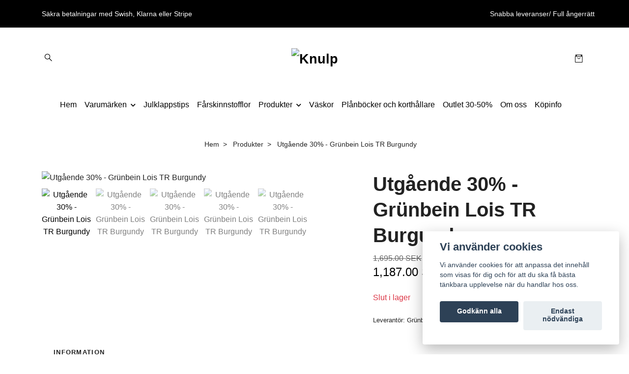

--- FILE ---
content_type: text/html; charset=utf-8
request_url: https://knulp.se/products/grnbein-lois-tr-burgundy
body_size: 15418
content:
<!DOCTYPE html>
<html class="no-javascript" lang="sv">
<head><script>var fbPixelEventId = Math.floor(Math.random() * 9000000000) + 1000000000;</script><meta property="ix:host" content="cdn.quickbutik.com/images"><meta http-equiv="Content-Type" content="text/html; charset=utf-8">
<title>Utgående 30% - Grünbein Lois TR Burgundy - Knulp</title>
<meta name="author" content="Quickbutik">
<meta name="description" content="Utgående modell, säljes nu med 30% prisreduktion. Vänligen observera att prissänkta varor ej omfattas av något erbjudande om fri frakt.Skinnfodrade snörkängor m">
<meta property="og:description" content="Utgående modell, säljes nu med 30% prisreduktion. Vänligen observera att prissänkta varor ej omfattas av något erbjudande om fri frakt.Skinnfodrade snörkängor m">
<meta property="og:title" content="Utgående 30% - Grünbein Lois TR Burgundy - Knulp">
<meta property="og:url" content="https://knulp.se/products/grnbein-lois-tr-burgundy">
<meta property="og:site_name" content="Knulp">
<meta property="og:type" content="website">
<meta property="og:image" content="https://cdn.quickbutik.com/images/38489O/products/61a8ddc8babd7.jpeg?format=webp">
<meta property="twitter:card" content="summary">
<meta property="twitter:title" content="Knulp">
<meta property="twitter:description" content="Utgående modell, säljes nu med 30% prisreduktion. Vänligen observera att prissänkta varor ej omfattas av något erbjudande om fri frakt.Skinnfodrade snörkängor m">
<meta property="twitter:image" content="https://cdn.quickbutik.com/images/38489O/products/61a8ddc8babd7.jpeg?format=webp">
<meta name="viewport" content="width=device-width, initial-scale=1, maximum-scale=1">
<link rel="preconnect" href="https://fonts.gstatic.com" crossorigin>
<script>document.documentElement.classList.remove('no-javascript');</script><!-- Vendor Assets --><link rel="stylesheet" href="https://use.fontawesome.com/releases/v5.15.4/css/all.css">
<link href="https://storage.quickbutik.com/templates/nova/css/assets.min.css?92512" rel="stylesheet">
<!-- Theme Stylesheet --><link href="https://storage.quickbutik.com/templates/nova/css/theme-main.css?92512" rel="stylesheet">
<link href="https://storage.quickbutik.com/stores/38489O/templates/nova/css/theme-sub.css?92512" rel="stylesheet">
<link href="https://storage.quickbutik.com/stores/38489O/templates/nova/css/custom.css?92512" rel="stylesheet">
<!-- Google Fonts --><!-- Favicon--><link rel="icon" type="image/png" href="https://cdn.quickbutik.com/images/38489O/templates/nova/assets/favicon.png?s=92512&auto=format">
<link rel="canonical" href="https://knulp.se/products/grnbein-lois-tr-burgundy">
<!-- Tweaks for older IEs--><!--[if lt IE 9]>
      <script src="https://oss.maxcdn.com/html5shiv/3.7.3/html5shiv.min.js"></script>
      <script src="https://oss.maxcdn.com/respond/1.4.2/respond.min.js"></script
    ><![endif]--><script src="https://cdnjs.cloudflare.com/ajax/libs/imgix.js/4.0.0/imgix.min.js" integrity="sha512-SlmYBg9gVVpgcGsP+pIUgFnogdw1rs1L8x+OO3aFXeZdYgTYlFlyBV9hTebE6OgqCTDEjfdUEhcuWBsZ8LWOZA==" crossorigin="anonymous" referrerpolicy="no-referrer"></script><meta property="ix:useHttps" content="true">
	<link rel="icon" type="image/png" href="">

<style>.hide { display: none; }</style>
<script type="text/javascript" defer>document.addEventListener('DOMContentLoaded', () => {
    document.body.setAttribute('data-qb-page', 'product');
});</script><script src="/assets/shopassets/cookieconsent/cookieconsent.js?v=230"></script>
<style>
    html.force--consent,
    html.force--consent body{
        height: auto!important;
        width: 100vw!important;
    }
</style>

    <script type="text/javascript">
    var qb_cookieconsent = initCookieConsent();
    var qb_cookieconsent_blocks = [{"title":"Vi anv\u00e4nder cookies","description":"Vi anv\u00e4nder cookies f\u00f6r att anpassa det inneh\u00e5ll som visas f\u00f6r dig och f\u00f6r att du ska f\u00e5 b\u00e4sta t\u00e4nkbara upplevelse n\u00e4r du handlar hos oss."},{"title":"N\u00f6dv\u00e4ndiga cookies *","description":"Dessa cookies \u00e4r n\u00f6dv\u00e4ndiga f\u00f6r att butiken ska fungera korrekt och g\u00e5r inte att st\u00e4nga av utan att beh\u00f6va l\u00e4mna denna webbplats. De anv\u00e4nds f\u00f6r att funktionalitet som t.ex. varukorg, skapa ett konto och annat ska fungera korrekt.","toggle":{"value":"basic","enabled":true,"readonly":true}},{"title":"Statistik och prestanda","description":"Dessa cookies g\u00f6r att vi kan r\u00e4kna bes\u00f6k och trafik och d\u00e4rmed ta reda p\u00e5 saker som vilka sidor som \u00e4r mest popul\u00e4ra och hur bes\u00f6karna r\u00f6r sig p\u00e5 v\u00e5r webbplats. All information som samlas in genom dessa cookies \u00e4r sammanst\u00e4lld, vilket inneb\u00e4r att den \u00e4r anonym. Om du inte till\u00e5ter dessa cookies kan vi inte ge dig en lika skr\u00e4ddarsydd upplevelse.","toggle":{"value":"analytics","enabled":false,"readonly":false},"cookie_table":[{"col1":"_ga","col2":"google.com","col3":"2 years","col4":"Google Analytics"},{"col1":"_gat","col2":"google.com","col3":"1 minute","col4":"Google Analytics"},{"col1":"_gid","col2":"google.com","col3":"1 day","col4":"Google Analytics"}]},{"title":"Marknadsf\u00f6ring","description":"Dessa cookies st\u00e4lls in via v\u00e5r webbplats av v\u00e5ra annonseringspartner f\u00f6r att skapa en profil f\u00f6r dina intressen och visa relevanta annonser p\u00e5 andra webbplatser. De lagrar inte direkt personlig information men kan identifiera din webbl\u00e4sare och internetenhet. Om du inte till\u00e5ter dessa cookies kommer du att uppleva mindre riktad reklam.","toggle":{"value":"marketing","enabled":false,"readonly":false}}];
</script>
    <!-- Google Tag Manager -->
    <script>
    window.dataLayer = window.dataLayer || [];

    // Set default consent state
    dataLayer.push({
        'event': 'default_consent',
        'consent': {
            'analytics_storage': 'denied',
            'ad_storage': 'denied',
            'ad_user_data': 'denied',
            'ad_personalization': 'denied',
            'wait_for_update': 500
        }
    });

    // Check for existing consent on page load
    if (typeof qb_cookieconsent !== 'undefined') {
        const getConsentLevel = (category) => qb_cookieconsent.allowedCategory(category) ? 'granted' : 'denied';

        dataLayer.push({
            'event': 'update_consent',
            'consent': {
                'analytics_storage': getConsentLevel('analytics'),
                'ad_storage': getConsentLevel('marketing'),
                'ad_user_data': getConsentLevel('marketing'),
                'ad_personalization': getConsentLevel('marketing')
            }
        });
    }

    // Initialize GTM
    (function(w,d,s,l,i){w[l]=w[l]||[];w[l].push({'gtm.start':
    new Date().getTime(),event:'gtm.js'});var f=d.getElementsByTagName(s)[0],
    j=d.createElement(s),dl=l!='dataLayer'?'&l='+l:'';j.async=true;j.src=
    'https://www.googletagmanager.com/gtm.js?id='+i+dl;f.parentNode.insertBefore(j,f);
    })(window,document,'script','dataLayer','GTM-5WKW2G3');

    // Handle consent updates for GTM
    document.addEventListener('QB_CookieConsentAccepted', function(event) {
        const cookie = qbGetEvent(event).cookie;
        const getConsentLevel = (level) => (cookie && cookie.level && cookie.level.includes(level)) ? 'granted' : 'denied';

        dataLayer.push({
            'event': 'update_consent',
            'consent': {
                'analytics_storage': getConsentLevel('analytics'),
                'ad_storage': getConsentLevel('marketing'),
                'ad_user_data': getConsentLevel('marketing'),
                'ad_personalization': getConsentLevel('marketing')
            }
        });
    });
    </script>
    <!-- End Google Tag Manager -->

    <!-- Google Tag Manager (noscript) -->
    <noscript><iframe src="https://www.googletagmanager.com/ns.html?id=GTM-5WKW2G3"
    height="0" width="0" style="display:none;visibility:hidden"></iframe></noscript>
    <!-- End Google Tag Manager (noscript) -->
    <!-- Google Analytics 4 -->
    <script async src="https://www.googletagmanager.com/gtag/js?id=G-YCMQYQE59Z"></script>
    <script>
        window.dataLayer = window.dataLayer || [];
        function gtag(){dataLayer.push(arguments);}

        gtag('consent', 'default', {
            'analytics_storage': 'denied',
            'ad_storage': 'denied',
            'ad_user_data': 'denied',
            'ad_personalization': 'denied',
            'wait_for_update': 500,
        });

        const getConsentForCategory = (category) => (typeof qb_cookieconsent == 'undefined' || qb_cookieconsent.allowedCategory(category)) ? 'granted' : 'denied';

        if (typeof qb_cookieconsent == 'undefined' || qb_cookieconsent.allowedCategory('analytics') || qb_cookieconsent.allowedCategory('marketing')) {
            const analyticsConsent = getConsentForCategory('analytics');
            const marketingConsent = getConsentForCategory('marketing');

            gtag('consent', 'update', {
                'analytics_storage': analyticsConsent,
                'ad_storage': marketingConsent,
                'ad_user_data': marketingConsent,
                'ad_personalization': marketingConsent,
            });
        }

        // Handle consent updates for GA4
        document.addEventListener('QB_CookieConsentAccepted', function(event) {
            const cookie = qbGetEvent(event).cookie;
            const getConsentLevel = (level) => (cookie && cookie.level && cookie.level.includes(level)) ? 'granted' : 'denied';

            gtag('consent', 'update', {
                'analytics_storage': getConsentLevel('analytics'),
                'ad_storage': getConsentLevel('marketing'),
                'ad_user_data': getConsentLevel('marketing'),
                'ad_personalization': getConsentLevel('marketing'),
            });
        });

        gtag('js', new Date());
        gtag('config', 'G-YCMQYQE59Z', { 'allow_enhanced_conversions' : true } );
gtag('event', 'view_item', JSON.parse('{"currency":"SEK","value":"1187.00","items":[{"item_name":"Utgående 30% - Grünbein Lois TR Burgundy","item_id":"27","price":"1187.00","item_category":"Produkter","item_variant":"36","quantity":"1","description":"<p><span style=&quot;font-family: Arial,Helvetica,sans-serif;&quot;>Utg&aring;ende modell, s&auml;ljes nu med 30% prisreduktion. V&auml;nligen observera att priss&auml;nkta varor ej omfattas av n&aring;got erbjudande om fri frakt.<\/span><\/p><p><span style=&quot;font-family: Arial,Helvetica,sans-serif;&quot;>Skinnfodrade sn&ouml;rk&auml;ngor med normalbred passform. <br>L&auml;tta och smidiga med polstring i skaftets &ouml;verkant.som g&ouml;r att det m&ouml;ter benet p&aring; ett behagligt s&auml;tt.<br>Den mjuka skinnkl&auml;dda innersulan &auml;r urtagbar och kan ers&auml;ttas med eget inl&auml;gg. <br>Modellen har grovm&ouml;nstrad yttersula av greppv&auml;nligt gummi. <br>Lite mindre i storlekarna, ligger man mellan tv&aring; storlekar brukar man v&auml;lja den st&ouml;rre. <br><\/span><\/p><p><span style=&quot;font-family: Arial,Helvetica,sans-serif;&quot;><br><\/span><\/p><p><span style=&quot;font-family: Arial,Helvetica,sans-serif;&quot;><strong>Passform:<\/strong> Normalbred. Sm&aring; storlekar\/ korta p&aring; l&auml;ngden.<\/span><\/p><p><span style=&quot;font-family: Arial,Helvetica,sans-serif;&quot;><strong>Material:<\/strong> Skinn<\/span><\/p><p><span style=&quot;font-family: Arial,Helvetica,sans-serif;&quot;><strong>Foder:<\/strong> Skinn<\/span><\/p><p><span style=&quot;font-family: Arial,Helvetica,sans-serif;&quot;><strong>Innersula:<\/strong> Urtagbar. Sviktgivande komfortsula. Skinnkl&auml;dd med underdel av latex.&amp;nbsp;<\/span><\/p><p><span style=&quot;font-family: Arial,Helvetica,sans-serif;&quot;><strong>Yttersula:<\/strong> Grovm&ouml;nstrad gummisula. Vridstyv och stabil. <br><\/span><\/p><p><span style=&quot;font-family: Arial,Helvetica,sans-serif;&quot;><br><\/span><\/p><p><span style=&quot;font-family: Arial,Helvetica,sans-serif;&quot;><strong>M&aring;ttabell f&ouml;r innersulans l&auml;ngd.&amp;nbsp;<\/strong><br>V&auml;nligen observera att m&aring;tten &auml;r ungef&auml;rliga och att avvikelser kan f&ouml;rekomma.&amp;nbsp;<\/span><\/p><table style=&quot;width: 100%;&quot;><thead><tr><th><span style=&quot;font-family: Arial,Helvetica,sans-serif;&quot;>Storlek<br><\/span><\/th><th><span style=&quot;font-family: Arial,Helvetica,sans-serif;&quot;>M&aring;tt (cm)<br><\/span><\/th><\/tr><\/thead><tbody><tr><td style=&quot;width: 50.0000%;&quot;><span style=&quot;font-family: Arial,Helvetica,sans-serif;&quot;>36<br><\/span><\/td><td style=&quot;width: 50.0000%;&quot;><span style=&quot;font-family: Arial,Helvetica,sans-serif;&quot;>23,3<br><\/span><\/td><\/tr><tr><td style=&quot;width: 50.0000%;&quot;><span style=&quot;font-family: Arial,Helvetica,sans-serif;&quot;>37<br><\/span><\/td><td style=&quot;width: 50.0000%;&quot;><span style=&quot;font-family: Arial,Helvetica,sans-serif;&quot;>23,9<br><\/span><\/td><\/tr><tr><td style=&quot;width: 50.0000%;&quot;><span style=&quot;font-family: Arial,Helvetica,sans-serif;&quot;>38<br><\/span><\/td><td style=&quot;width: 50.0000%;&quot;><span style=&quot;font-family: Arial,Helvetica,sans-serif;&quot;>24,5<br><\/span><\/td><\/tr><tr><td style=&quot;width: 50.0000%;&quot;><span style=&quot;font-family: Arial,Helvetica,sans-serif;&quot;>39<br><\/span><\/td><td style=&quot;width: 50.0000%;&quot;><span style=&quot;font-family: Arial,Helvetica,sans-serif;&quot;>25,1<br><\/span><\/td><\/tr><tr><td style=&quot;width: 50.0000%;&quot;><span style=&quot;font-family: Arial,Helvetica,sans-serif;&quot;>40<br><\/span><\/td><td style=&quot;width: 50.0000%;&quot;><span style=&quot;font-family: Arial,Helvetica,sans-serif;&quot;>25,8<br><\/span><\/td><\/tr><tr><td style=&quot;width: 50.0000%;&quot;><span style=&quot;font-family: Arial,Helvetica,sans-serif;&quot;>41<br><\/span><\/td><td style=&quot;width: 50.0000%;&quot;><span style=&quot;font-family: Arial,Helvetica,sans-serif;&quot;>26,4<br><\/span><\/td><\/tr><tr><td style=&quot;width: 50.0000%;&quot;><span style=&quot;font-family: Arial,Helvetica,sans-serif;&quot;>42<br><\/span><\/td><td style=&quot;width: 50.0000%;&quot;><span style=&quot;font-family: Arial,Helvetica,sans-serif;&quot;>27<br><\/span><\/td><\/tr><\/tbody><\/table>","image_url":"https%3A%2F%2Fcdn.quickbutik.com%2Fimages%2F38489O%2Fproducts%2F61a8ddc8babd7.jpeg"}]}'));

        const gaClientIdPromise = new Promise(resolve => {
            gtag('get', 'G-YCMQYQE59Z', 'client_id', resolve);
        });
        const gaSessionIdPromise = new Promise(resolve => {
            gtag('get', 'G-YCMQYQE59Z', 'session_id', resolve);
        });

        Promise.all([gaClientIdPromise, gaSessionIdPromise]).then(([gaClientId, gaSessionId]) => {
            var checkoutButton = document.querySelector("a[href='/cart/index']");
            if (checkoutButton) {
                checkoutButton.onclick = function() {
                    var query = new URLSearchParams({
                        ...(typeof qb_cookieconsent == 'undefined' || qb_cookieconsent.allowedCategory('analytics') ? {
                            gaClientId,
                            gaSessionId,
                        } : {}),
                        consentCategories: [
                            ...(typeof qb_cookieconsent == 'undefined' || qb_cookieconsent.allowedCategory('analytics')) ? ['analytics'] : [],
                            ...(typeof qb_cookieconsent == 'undefined' || qb_cookieconsent.allowedCategory('marketing')) ? ['marketing'] : [],
                        ],
                    });
                    this.setAttribute("href", "/cart/index?" + query.toString());
                };
            }
        });
    </script>
    <!-- End Google Analytics 4 --></head>
<body>
 
    <header class="header">
<!-- Section: Top Bar-->
<div data-qb-area="top" data-qb-element="" class="top-bar py-1  text-sm">
  <div class="container">
    <div class="row align-items-center top-bar-height">
      <div class="col-12 col-lg-auto">

        <ul class="row mb-0 justify-content-center justify-content-lg-start list-unstyled">
          <li class="list-inline-item col-auto text-center text-lg-left ">
            <span data-qb-element="top_left_text">Säkra betalningar med Swish, Klarna eller Stripe</span>
          </li>

          <!-- Component: Language Dropdown-->

          <!-- Component: Tax Dropdown-->


          <!-- Currency Dropdown-->

        </ul>

      </div>
      
      
      <!-- Component: Top information -->
      <div class="mt-2 mt-lg-0 col-12 col-lg d-none d-sm-flex text-center text-lg-right px-0">
        <span data-qb-element="top_right_text" class="w-100">Snabba leveranser/ Full ångerrätt</span>
      </div>

    </div>
  </div>
</div>
<!-- /Section: Top Bar -->

<!-- Section: Header variant -->
<!-- Section: Main Header -->
<nav
  data-qb-area="header" data-qb-element=""
  class="navbar-expand-lg navbar-position navbar-light py-0 header-bgcolor " style="background-color: #ffffff !important;">
  <div class="container">
    <div class="row">
      <div class="navbar col-12 justify-content-center py-lg-4">
        <div class="list-inline-item order-0 d-lg-none col p-0">
          <a href="#" data-toggle="modal" data-target="#sidebarLeft" class="color-text-base header-textcolor">
            <svg class="svg-icon navbar-icon header-textcolor mainmenu-icon">
              <use xlink:href="#menu-hamburger-1"></use>
            </svg>
          </a>
        </div>
        
        <ul class="list-inline order-1 mb-0 col-3 p-0 d-none d-lg-block">
          
          
          <li data-qb-element="header_showsearch" class="list-inline-item mr-3 d-lg-inline-block d-none">
            <a href="#" id="headertwo_searchicon" class="p-0 d-flex align-items-center color-text-base header-textcolor">
              <svg class="svg-icon navbar-icon color-text-base header-textcolor" style="height:1.2rem; position: relative; top: 0.1rem;">
                <use xlink:href="#search-1"></use>
              </svg>
            </a>
          </li>
        <form action="/shop/search" id="headertwo_searchinput" method="get"
          class="order-lg-1 my-lg-0 flex-grow-1 col-4 top-searchbar text-center mx-auto pl-0" style="display: none">
          <div class="search-wrapper input-group">
            <input type="text" name="s" placeholder="Sök produkt" aria-label="Search"
              aria-describedby="button-search-desktop" class="form-control pl-3 border-0" />
            <div class="input-group-append ml-0">
              <button id="button-search-desktop" type="submit" class="btn py-0 border-0 header-textcolor">
                Sök
              </button>
            </div>
          </div>
        </form>
        </ul>
        
        <div class="col-6 m-0 p-0 order-1 order-lg-2 text-center">
          <a data-qb-element="use_logo" href="https://knulp.se" title="Knulp"
            class="navbar-brand text-center text-md-left py-3 px-0">
            
            <img alt="Knulp" class="img-fluid img-logo" srcset="https://cdn.quickbutik.com/images/38489O/templates/nova/assets/logo.png?s=92512&auto=format&dpr=1 1x, https://cdn.quickbutik.com/images/38489O/templates/nova/assets/logo.png?s=92512&auto=format&dpr=2 2x, https://cdn.quickbutik.com/images/38489O/templates/nova/assets/logo.png?s=92512&auto=format&dpr=3 3x" src="https://cdn.quickbutik.com/images/38489O/templates/nova/assets/logo.png?s=92512&auto=format">
          </a>
        </div>
        
        <ul class="list-inline order-2 order-lg-3 mb-0 text-right col-3 p-0">
           <li data-qb-element="icon_cart1" class="list-inline-item">
            <a href="#" data-toggle="modal" data-target="#sidebarCart"
              class="position-relative text-hover-primary align-items-center qs-cart-view">
              <svg class="svg-icon navbar-icon color-text-base header-textcolor">
                <use xlink:href="#retail-bag-1"></use>
              </svg>
              <div class="navbar-icon-badge icon-count primary-bg basket-count-items icon-count-hidden">0</div>
              <span class="pl-1 d-none d-sm-inline color-text-base header-textcolor">
                </span>
            </a>
          </li>
          
        </ul>
          
      </div>
    </div>
    
    <ul class="navbar-bg mainmenu_font_size d-none d-lg-block container navbar-nav d-none d-lg-flex mt-lg-0 py-3 flex-wrap justify-content-center px-0">
      <li class="nav-item ">
        <a href="/" title="Hem" class="nav-link pl-0 ">Hem</a>
      </li>
      <li class="nav-item has-dropdown position-relative   on-hover ">
        <a href="/varumarken" aria-haspopup="true" aria-expanded="false" class="nav-link dropdown-toggle pl-0">Varumärken</a>
        
        <ul class="dropdown-menu dropdown-menu-first" aria-labelledby="firstmenu">
              <li><a class="dropdown-item " href="/varumarken/angulus">Angulus</a></li>

              <li><a class="dropdown-item " href="/varumarken/art">Art</a></li>

              <li><a class="dropdown-item " href="/varumarken/brako-anatomics">Brako Anatomics</a></li>

              <li><a class="dropdown-item " href="/varumarken/claudio-nero">Claudio Nero</a></li>

              <li><a class="dropdown-item " href="/varumarken/duckfeet">Duckfeet</a></li>

              <li><a class="dropdown-item " href="/varumarken/el-naturalista">El Naturalista</a></li>

              <li><a class="dropdown-item " href="/varumarken/knulp-skor">Knulp skor</a></li>

              <li><a class="dropdown-item " href="/varumarken/20-knulp-traskor">Knulp träskor</a></li>

              <li><a class="dropdown-item " href="/products/new-feet">New Feet</a></li>

              <li><a class="dropdown-item " href="/varumarken/kero">Kero</a></li>

              <li><a class="dropdown-item " href="/varumarken/84-o-my-bag">O My Bag</a></li>

              <li><a class="dropdown-item " href="/varumarken/ruitertassen">Ruitertassen</a></li>

              <li><a class="dropdown-item " href="/varumarken/62-think-shoes">Think! Shoes</a></li>


        </ul>
      </li>
      <li class="nav-item ">
        <a href="/julklappstips" title="Julklappstips" class="nav-link pl-0 ">Julklappstips</a>
      </li>
      <li class="nav-item ">
        <a href="/farskinnstofflor" title="Fårskinnstofflor" class="nav-link pl-0 ">Fårskinnstofflor</a>
      </li>
      <li class="nav-item has-dropdown position-relative   on-hover ">
        <a href="/products" aria-haspopup="true" aria-expanded="false" class="nav-link dropdown-toggle pl-0">Produkter</a>
        
        <ul class="dropdown-menu dropdown-menu-first" aria-labelledby="firstmenu">
              <li><a class="dropdown-item " href="/products/angulus">Angulus</a></li>

              <li><a class="dropdown-item " href="/products/claudio-nero">Claudio Nero</a></li>

              <li><a class="dropdown-item " href="/products/art">Art</a></li>

              <li><a class="dropdown-item " href="/products/brako-anatomics">Brako Anatomics</a></li>

              <li><a class="dropdown-item " href="/products/duckfeet">Duckfeet</a></li>

              <li><a class="dropdown-item " href="/products/50-el-naturalista">El Naturalista</a></li>

              <li><a class="dropdown-item " href="/products/knulp-skor">Knulp skor</a></li>

              <li><a class="dropdown-item " href="/products/knulp-traskor">Knulp träskor</a></li>

              <li><a class="dropdown-item " href="/products/kero">Kero</a></li>

              <li><a class="dropdown-item " href="/products/ruitertassen">Ruitertassen</a></li>


        </ul>
      </li>
      <li class="nav-item ">
        <a href="/products/vaskor" title="Väskor" class="nav-link pl-0 ">Väskor</a>
      </li>
      <li class="nav-item ">
        <a href="/products/o-my-bag" title="Plånböcker och korthållare" class="nav-link pl-0 ">Plånböcker och korthållare</a>
      </li>
      <li class="nav-item ">
        <a href="/utgaende-modeller-knulp" title="Outlet 30-50%" class="nav-link pl-0 ">Outlet 30-50%</a>
      </li>
      <li class="nav-item ">
        <a href="/sidor/om-oss" title="Om oss" class="nav-link pl-0 ">Om oss</a>
      </li>
      <li class="nav-item ">
        <a href="/sidor/kopinfo" title="Köpinfo" class="nav-link pl-0 ">Köpinfo</a>
      </li>
    </ul>
    
  </div>
</nav>
<!-- /Section: Main Header -->
<!-- Section: Header variant -->

<!-- Section: Main Menu -->
<div id="sidebarLeft" tabindex="-1" role="dialog" aria-hidden="true" class="modal fade modal-left">
  <div role="document" class="modal-dialog">
    <div class="modal-content">
      <div class="modal-header pb-0 border-0 d-block">
        <div class="row">
        <form action="/shop/search" method="get" class="col d-lg-flex w-100 my-lg-0 mb-2 pt-1">
          <div class="search-wrapper input-group">
            <input type="text" name="s" placeholder="Sök produkt" aria-label="Search"
              aria-describedby="button-search" class="form-control pl-3 border-0 mobile-search" />
            <div class="input-group-append ml-0">
              <button id="button-search" type="submit" class="btn py-0 btn-underlined border-0">
                <svg class="svg-icon navbar-icon">
                  <use xlink:href="#search-1"></use>
                </svg>
              </button>
            </div>
          </div>
        </form>
        <button type="button" data-dismiss="modal" aria-label="Close" class="close col-auto close-rotate p-0 m-0">
          <svg class="svg-icon w-3rem h-3rem svg-icon-light align-middle">
            <use xlink:href="#close-1"></use>
          </svg>
        </button>
        </div>
      </div>
      <div class="modal-body pt-0">
        <div class="px-2 pb-5">

          <ul class="nav flex-column mb-5">
            <li class="nav-item ">
              <a href="/" title="Hem" class="nav-link mobile-nav-link pl-0">Hem</a>
            </li>



            <li class="nav-item dropdown">

              <a href="/varumarken" data-toggle="collapse" data-target="#cat4" aria-haspopup="true"
                aria-expanded="false"
                class="nav-link mobile-nav-link pl-0 mobile-dropdown-toggle dropdown-toggle">Varumärken</a>

              <div id="cat4" class="collapse">
                <ul class="nav flex-column ml-3">
                  <li class="nav-item">
                    <a class="nav-link mobile-nav-link pl-0 show-all" href="/varumarken" title="Varumärken">Visa alla i Varumärken</a>
                  </li>

                  <li class="nav-item">
                    <a href="/varumarken/angulus" class="nav-link mobile-nav-link pl-0 ">Angulus</a>
                  </li>



                  <li class="nav-item">
                    <a href="/varumarken/art" class="nav-link mobile-nav-link pl-0 ">Art</a>
                  </li>



                  <li class="nav-item">
                    <a href="/varumarken/brako-anatomics" class="nav-link mobile-nav-link pl-0 ">Brako Anatomics</a>
                  </li>



                  <li class="nav-item">
                    <a href="/varumarken/claudio-nero" class="nav-link mobile-nav-link pl-0 ">Claudio Nero</a>
                  </li>



                  <li class="nav-item">
                    <a href="/varumarken/duckfeet" class="nav-link mobile-nav-link pl-0 ">Duckfeet</a>
                  </li>



                  <li class="nav-item">
                    <a href="/varumarken/el-naturalista" class="nav-link mobile-nav-link pl-0 ">El Naturalista</a>
                  </li>



                  <li class="nav-item">
                    <a href="/varumarken/knulp-skor" class="nav-link mobile-nav-link pl-0 ">Knulp skor</a>
                  </li>



                  <li class="nav-item">
                    <a href="/varumarken/20-knulp-traskor" class="nav-link mobile-nav-link pl-0 ">Knulp träskor</a>
                  </li>



                  <li class="nav-item">
                    <a href="/products/new-feet" class="nav-link mobile-nav-link pl-0 ">New Feet</a>
                  </li>



                  <li class="nav-item">
                    <a href="/varumarken/kero" class="nav-link mobile-nav-link pl-0 ">Kero</a>
                  </li>



                  <li class="nav-item">
                    <a href="/varumarken/84-o-my-bag" class="nav-link mobile-nav-link pl-0 ">O My Bag</a>
                  </li>



                  <li class="nav-item">
                    <a href="/varumarken/ruitertassen" class="nav-link mobile-nav-link pl-0 ">Ruitertassen</a>
                  </li>



                  <li class="nav-item">
                    <a href="/varumarken/62-think-shoes" class="nav-link mobile-nav-link pl-0 ">Think! Shoes</a>
                  </li>



                </ul>
              </div>
            </li>


            <li class="nav-item ">
              <a href="/julklappstips" title="Julklappstips" class="nav-link mobile-nav-link pl-0">Julklappstips</a>
            </li>


            <li class="nav-item ">
              <a href="/farskinnstofflor" title="Fårskinnstofflor" class="nav-link mobile-nav-link pl-0">Fårskinnstofflor</a>
            </li>



            <li class="nav-item dropdown">

              <a href="/products" data-toggle="collapse" data-target="#cat2" aria-haspopup="true"
                aria-expanded="false"
                class="nav-link mobile-nav-link pl-0 mobile-dropdown-toggle dropdown-toggle">Produkter</a>

              <div id="cat2" class="collapse">
                <ul class="nav flex-column ml-3">
                  <li class="nav-item">
                    <a class="nav-link mobile-nav-link pl-0 show-all" href="/products" title="Produkter">Visa alla i Produkter</a>
                  </li>

                  <li class="nav-item">
                    <a href="/products/angulus" class="nav-link mobile-nav-link pl-0 ">Angulus</a>
                  </li>



                  <li class="nav-item">
                    <a href="/products/claudio-nero" class="nav-link mobile-nav-link pl-0 ">Claudio Nero</a>
                  </li>



                  <li class="nav-item">
                    <a href="/products/art" class="nav-link mobile-nav-link pl-0 ">Art</a>
                  </li>



                  <li class="nav-item">
                    <a href="/products/brako-anatomics" class="nav-link mobile-nav-link pl-0 ">Brako Anatomics</a>
                  </li>



                  <li class="nav-item">
                    <a href="/products/duckfeet" class="nav-link mobile-nav-link pl-0 ">Duckfeet</a>
                  </li>



                  <li class="nav-item">
                    <a href="/products/50-el-naturalista" class="nav-link mobile-nav-link pl-0 ">El Naturalista</a>
                  </li>



                  <li class="nav-item">
                    <a href="/products/knulp-skor" class="nav-link mobile-nav-link pl-0 ">Knulp skor</a>
                  </li>



                  <li class="nav-item">
                    <a href="/products/knulp-traskor" class="nav-link mobile-nav-link pl-0 ">Knulp träskor</a>
                  </li>



                  <li class="nav-item">
                    <a href="/products/kero" class="nav-link mobile-nav-link pl-0 ">Kero</a>
                  </li>



                  <li class="nav-item">
                    <a href="/products/ruitertassen" class="nav-link mobile-nav-link pl-0 ">Ruitertassen</a>
                  </li>



                </ul>
              </div>
            </li>


            <li class="nav-item ">
              <a href="/products/vaskor" title="Väskor" class="nav-link mobile-nav-link pl-0">Väskor</a>
            </li>


            <li class="nav-item ">
              <a href="/products/o-my-bag" title="Plånböcker och korthållare" class="nav-link mobile-nav-link pl-0">Plånböcker och korthållare</a>
            </li>


            <li class="nav-item ">
              <a href="/utgaende-modeller-knulp" title="Outlet 30-50%" class="nav-link mobile-nav-link pl-0">Outlet 30-50%</a>
            </li>


            <li class="nav-item ">
              <a href="/sidor/om-oss" title="Om oss" class="nav-link mobile-nav-link pl-0">Om oss</a>
            </li>


            <li class="nav-item ">
              <a href="/sidor/kopinfo" title="Köpinfo" class="nav-link mobile-nav-link pl-0">Köpinfo</a>
            </li>



            <li class="nav-item">
              <a href="/shop/wishlist" class="nav-link mobile-nav-link text-hover-primary position-relative d-flex align-items-center">
                <svg class="svg-icon navbar-icon">
                  <use xlink:href="#heart-1"></use>
                </svg>
                <span class="nav-link pl-0">Önskelistan</span>
              </a>
            </li>


          </ul>
        </div>
      </div>
    </div>
  </div>
</div>
<!-- /Section: Main Menu -->
</header><!-- Sidebar Cart Modal-->
<div id="sidebarCart" tabindex="-1" role="dialog" class="modal fade modal-right cart-sidebar">
  <div role="document" class="modal-dialog">
    <div class="modal-content sidebar-cart-content">
      <div class="modal-header pb-0 border-0">
        <h3 class="ml-3 color-text-base">Varukorg</h3>
        <button type="button" data-dismiss="modal" aria-label="Stäng"
          class="close modal-close close-rotate">
          <svg class="svg-icon w-3rem h-3rem svg-icon-light align-middle">
            <use xlink:href="#close-1"></use>
          </svg>
        </button>
      </div>
      <div class="modal-body sidebar-cart-body">

        <!-- Cart messages -->
        <div class="qs-cart-message"></div>

        <!-- Empty cart snippet-->
        <!-- In case of empty cart - display this snippet + remove .d-none-->
        <div class="qs-cart-empty  text-center mb-5">
          <svg class="svg-icon w-3rem h-3rem svg-icon-light mb-4 opacity-7">
            <use xlink:href="#retail-bag-1"></use>
          </svg>
          <p>Din varukorg är tom, men det behöver den inte vara.</p>
        </div>

        <!-- Empty cart snippet end-->
        <div class="sidebar-cart-product-wrapper qs-cart-update">

          <div id="cartitem-clone" class="navbar-cart-product clone hide">
            <input type="hidden" class="navbar-cart-product-id" value="" />
            <div class="d-flex align-items-center">
              <a class="navbar-cart-product-url pr-2" href="#">
                <img loading="lazy" src="" alt="" class="navbar-cart-product-image img-fluid navbar-cart-product-image" />
              </a>
              <div class="flex-grow-1">
                <a href="#" class="navbar-cart-product-link color-text-base"></a>
                <strong class="navbar-cart-product-price product-price d-block text-sm"></strong>
                <div class="d-flex max-w-100px">
                  <div class="btn btn-items btn-items-decrease text-center">-</div>
                  <input type="text" value="1" class="navbar-cart-product-qty form-control text-center input-items" />
                  <div class="btn btn-items btn-items-increase text-center">+</div>
                </div>
              </div>
              <button class="qs-cart-delete btn" data-pid="">
                <svg class="svg-icon sidebar-cart-icon color-text-base opacity-7">
                  <use xlink:href="#bin-1"></use>
                </svg>
              </button>
            </div>
          </div>


        </div>
      </div>
      <div class="modal-footer sidebar-cart-footer shadow color-text-base">
        <div class="navbar-cart-discount-row w-100" style="display: none;">
          <div class="mt-3 mb-0">
            Rabatt:
            <span class="float-right navbar-cart-discount text-success">0,00 SEK</span>
          </div>
        </div>
        <div class="w-100">
          <h5 class="mb-2 mt-0 mb-lg-4">
            Total summa: 
            <span
              class="float-right navbar-cart-totals">0,00 SEK</span>
        </h5>   
        <a href="/cart/index" title="Till kassan" class="w-100">
            <button class="btn-height-large navbar-checkout-btn border-0 mb-2 mb-lg-2 btn btn-dark btn-block disabled">Till kassan</button>
        </a>
        <a href="#" data-dismiss="modal" class="btn btn-block color-text-base">Fortsätt att handla</a>

        </div>
      </div>
    </div>
  </div>
</div><div data-qb-area="header" data-qb-setting="use_breadcrumbs" class="container pt-0 pt-lg-4">
            <!-- Sidebar-->
            <nav class="breadcrumb p-0" aria-label="breadcrumbs mb-0"><ul class="breadcrumb mb-0 mx-auto justify-content-center">
<li class="breadcrumb-item ">
<a href="/" title="Hem">Hem</a>
</li>
<li class="breadcrumb-item ">
<a href="/products" title="Produkter">Produkter</a>
</li>
<li class="breadcrumb-item active">
Utgående 30% - Grünbein Lois TR Burgundy
</li>
</ul></nav>
</div>
    <!-- Main Product Detail Content -->
<article data-qb-area="product" id="product" class="container py-0 py-lg-4" itemscope itemtype="http://schema.org/Product">
  
    <div class="row">
      <div class="col-lg-7 order-1">

        <!-- Container for ribbons -->
        <div class="position-relative product m-0" data-pid="27" style="left:-15px"><div></div></div>
        
        <div class="detail-carousel">
          <div id="detailSlider" class="swiper-container detail-slider photoswipe-gallery">
            <!-- Additional required wrapper-->
            <div class="swiper-wrapper">

              <!-- Slides-->
              <div class="swiper-slide qs-product-image259" data-thumb="https://cdn.quickbutik.com/images/38489O/products/61a8ddc8babd7.jpeg">
                <a href="https://cdn.quickbutik.com/images/38489O/products/61a8ddc8babd7.jpeg?auto=format&fit=max&max-w=1600&max-h=1200&dpr=1"
                  data-caption="Utgående 30% - Grünbein Lois TR Burgundy"
                  data-toggle="photoswipe" data-width="1200" data-height="1200" class="btn btn-photoswipe">
                  <svg class="svg-icon svg-icon-heavy">
                    <use xlink:href="#expand-1"></use>
                  </svg></a>
                <div 
                  data-image="https://cdn.quickbutik.com/images/38489O/products/61a8ddc8babd7.jpeg?auto=format&fit=max&w=960&h=960&dpr=1">

                  <img loading="lazy" srcset="https://cdn.quickbutik.com/images/38489O/products/61a8ddc8babd7.jpeg?auto=format&fit=max&w=960&h=960&dpr=1 1x, https://cdn.quickbutik.com/images/38489O/products/61a8ddc8babd7.jpeg?auto=format&fit=max&w=1600&h=1200&dpr=2 2x"
                  src="https://cdn.quickbutik.com/images/38489O/products/61a8ddc8babd7.jpeg?auto=format&fit=max&max-w=960&max-h=960&dpr=1&auto=format"
                  alt="Utgående 30% - Grünbein Lois TR Burgundy"
                  class="productpage-image img-fluid w-100 " />

                </div>
              </div>
              <!-- Slides-->
              <div class="swiper-slide qs-product-image260" data-thumb="https://cdn.quickbutik.com/images/38489O/products/61a8ddc89cb3b.jpeg">
                <a href="https://cdn.quickbutik.com/images/38489O/products/61a8ddc89cb3b.jpeg?auto=format&fit=max&max-w=1600&max-h=1200&dpr=1"
                  data-caption="Utgående 30% - Grünbein Lois TR Burgundy"
                  data-toggle="photoswipe" data-width="1200" data-height="1200" class="btn btn-photoswipe">
                  <svg class="svg-icon svg-icon-heavy">
                    <use xlink:href="#expand-1"></use>
                  </svg></a>
                <div 
                  data-image="https://cdn.quickbutik.com/images/38489O/products/61a8ddc89cb3b.jpeg?auto=format&fit=max&w=960&h=960&dpr=1">

                  <img loading="lazy" srcset="https://cdn.quickbutik.com/images/38489O/products/61a8ddc89cb3b.jpeg?auto=format&fit=max&w=960&h=960&dpr=1 1x, https://cdn.quickbutik.com/images/38489O/products/61a8ddc89cb3b.jpeg?auto=format&fit=max&w=1600&h=1200&dpr=2 2x"
                  src="https://cdn.quickbutik.com/images/38489O/products/61a8ddc89cb3b.jpeg?auto=format&fit=max&max-w=960&max-h=960&dpr=1&auto=format"
                  alt="Utgående 30% - Grünbein Lois TR Burgundy"
                  class="productpage-image img-fluid w-100 " />

                </div>
              </div>
              <!-- Slides-->
              <div class="swiper-slide qs-product-image261" data-thumb="https://cdn.quickbutik.com/images/38489O/products/61a8ddc8cf7a7.jpeg">
                <a href="https://cdn.quickbutik.com/images/38489O/products/61a8ddc8cf7a7.jpeg?auto=format&fit=max&max-w=1600&max-h=1200&dpr=1"
                  data-caption="Utgående 30% - Grünbein Lois TR Burgundy"
                  data-toggle="photoswipe" data-width="1200" data-height="1200" class="btn btn-photoswipe">
                  <svg class="svg-icon svg-icon-heavy">
                    <use xlink:href="#expand-1"></use>
                  </svg></a>
                <div 
                  data-image="https://cdn.quickbutik.com/images/38489O/products/61a8ddc8cf7a7.jpeg?auto=format&fit=max&w=960&h=960&dpr=1">

                  <img loading="lazy" srcset="https://cdn.quickbutik.com/images/38489O/products/61a8ddc8cf7a7.jpeg?auto=format&fit=max&w=960&h=960&dpr=1 1x, https://cdn.quickbutik.com/images/38489O/products/61a8ddc8cf7a7.jpeg?auto=format&fit=max&w=1600&h=1200&dpr=2 2x"
                  src="https://cdn.quickbutik.com/images/38489O/products/61a8ddc8cf7a7.jpeg?auto=format&fit=max&max-w=960&max-h=960&dpr=1&auto=format"
                  alt="Utgående 30% - Grünbein Lois TR Burgundy"
                  class="productpage-image img-fluid w-100 " />

                </div>
              </div>
              <!-- Slides-->
              <div class="swiper-slide qs-product-image262" data-thumb="https://cdn.quickbutik.com/images/38489O/products/61a8ddc8c9238.jpeg">
                <a href="https://cdn.quickbutik.com/images/38489O/products/61a8ddc8c9238.jpeg?auto=format&fit=max&max-w=1600&max-h=1200&dpr=1"
                  data-caption="Utgående 30% - Grünbein Lois TR Burgundy"
                  data-toggle="photoswipe" data-width="1200" data-height="1200" class="btn btn-photoswipe">
                  <svg class="svg-icon svg-icon-heavy">
                    <use xlink:href="#expand-1"></use>
                  </svg></a>
                <div 
                  data-image="https://cdn.quickbutik.com/images/38489O/products/61a8ddc8c9238.jpeg?auto=format&fit=max&w=960&h=960&dpr=1">

                  <img loading="lazy" srcset="https://cdn.quickbutik.com/images/38489O/products/61a8ddc8c9238.jpeg?auto=format&fit=max&w=960&h=960&dpr=1 1x, https://cdn.quickbutik.com/images/38489O/products/61a8ddc8c9238.jpeg?auto=format&fit=max&w=1600&h=1200&dpr=2 2x"
                  src="https://cdn.quickbutik.com/images/38489O/products/61a8ddc8c9238.jpeg?auto=format&fit=max&max-w=960&max-h=960&dpr=1&auto=format"
                  alt="Utgående 30% - Grünbein Lois TR Burgundy"
                  class="productpage-image img-fluid w-100 " />

                </div>
              </div>
              <!-- Slides-->
              <div class="swiper-slide qs-product-image263" data-thumb="https://cdn.quickbutik.com/images/38489O/products/61a8ddc8e1061.jpeg">
                <a href="https://cdn.quickbutik.com/images/38489O/products/61a8ddc8e1061.jpeg?auto=format&fit=max&max-w=1600&max-h=1200&dpr=1"
                  data-caption="Utgående 30% - Grünbein Lois TR Burgundy"
                  data-toggle="photoswipe" data-width="1200" data-height="1200" class="btn btn-photoswipe">
                  <svg class="svg-icon svg-icon-heavy">
                    <use xlink:href="#expand-1"></use>
                  </svg></a>
                <div 
                  data-image="https://cdn.quickbutik.com/images/38489O/products/61a8ddc8e1061.jpeg?auto=format&fit=max&w=960&h=960&dpr=1">

                  <img loading="lazy" srcset="https://cdn.quickbutik.com/images/38489O/products/61a8ddc8e1061.jpeg?auto=format&fit=max&w=960&h=960&dpr=1 1x, https://cdn.quickbutik.com/images/38489O/products/61a8ddc8e1061.jpeg?auto=format&fit=max&w=1600&h=1200&dpr=2 2x"
                  src="https://cdn.quickbutik.com/images/38489O/products/61a8ddc8e1061.jpeg?auto=format&fit=max&max-w=960&max-h=960&dpr=1&auto=format"
                  alt="Utgående 30% - Grünbein Lois TR Burgundy"
                  class="productpage-image img-fluid w-100 " />

                </div>
              </div>
            </div>
          </div>

          <meta itemprop="image" content="https://cdn.quickbutik.com/images/38489O/products/61a8ddc8babd7.jpeg">
        </div>

        <!-- Thumbnails (only if more than one) -->
        <div data-swiper="#detailSlider" class="swiper-thumbs">
          
          <button class="swiper-thumb-item detail-thumb-item mb-3 active qs-product-image259"
            data-thumb="https://cdn.quickbutik.com/images/38489O/products/61a8ddc8babd7.jpeg">

            <img loading="lazy" srcset="https://cdn.quickbutik.com/images/38489O/products/61a8ddc8babd7.jpeg?auto=format&w=100&h=100&fit=fill&fill=solid&crop=entropy&dpr=1 1x, https://cdn.quickbutik.com/images/38489O/products/61a8ddc8babd7.jpeg?auto=format&w=100&h=100&fit=fill&fill=solid&crop=entropy&dpr=2 2x" src="https://cdn.quickbutik.com/images/38489O/products/61a8ddc8babd7.jpeg?auto=format&w=100&h=100&fit=fill&fill=solid&crop=entropy&dpr=1" alt="Utgående 30% - Grünbein Lois TR Burgundy" class="img-fluid productpage-image" />
          </button>
          <button class="swiper-thumb-item detail-thumb-item mb-3 active qs-product-image260"
            data-thumb="https://cdn.quickbutik.com/images/38489O/products/61a8ddc89cb3b.jpeg">

            <img loading="lazy" srcset="https://cdn.quickbutik.com/images/38489O/products/61a8ddc89cb3b.jpeg?auto=format&w=100&h=100&fit=fill&fill=solid&crop=entropy&dpr=1 1x, https://cdn.quickbutik.com/images/38489O/products/61a8ddc89cb3b.jpeg?auto=format&w=100&h=100&fit=fill&fill=solid&crop=entropy&dpr=2 2x" src="https://cdn.quickbutik.com/images/38489O/products/61a8ddc89cb3b.jpeg?auto=format&w=100&h=100&fit=fill&fill=solid&crop=entropy&dpr=1" alt="Utgående 30% - Grünbein Lois TR Burgundy" class="img-fluid productpage-image" />
          </button>
          <button class="swiper-thumb-item detail-thumb-item mb-3 active qs-product-image261"
            data-thumb="https://cdn.quickbutik.com/images/38489O/products/61a8ddc8cf7a7.jpeg">

            <img loading="lazy" srcset="https://cdn.quickbutik.com/images/38489O/products/61a8ddc8cf7a7.jpeg?auto=format&w=100&h=100&fit=fill&fill=solid&crop=entropy&dpr=1 1x, https://cdn.quickbutik.com/images/38489O/products/61a8ddc8cf7a7.jpeg?auto=format&w=100&h=100&fit=fill&fill=solid&crop=entropy&dpr=2 2x" src="https://cdn.quickbutik.com/images/38489O/products/61a8ddc8cf7a7.jpeg?auto=format&w=100&h=100&fit=fill&fill=solid&crop=entropy&dpr=1" alt="Utgående 30% - Grünbein Lois TR Burgundy" class="img-fluid productpage-image" />
          </button>
          <button class="swiper-thumb-item detail-thumb-item mb-3 active qs-product-image262"
            data-thumb="https://cdn.quickbutik.com/images/38489O/products/61a8ddc8c9238.jpeg">

            <img loading="lazy" srcset="https://cdn.quickbutik.com/images/38489O/products/61a8ddc8c9238.jpeg?auto=format&w=100&h=100&fit=fill&fill=solid&crop=entropy&dpr=1 1x, https://cdn.quickbutik.com/images/38489O/products/61a8ddc8c9238.jpeg?auto=format&w=100&h=100&fit=fill&fill=solid&crop=entropy&dpr=2 2x" src="https://cdn.quickbutik.com/images/38489O/products/61a8ddc8c9238.jpeg?auto=format&w=100&h=100&fit=fill&fill=solid&crop=entropy&dpr=1" alt="Utgående 30% - Grünbein Lois TR Burgundy" class="img-fluid productpage-image" />
          </button>
          <button class="swiper-thumb-item detail-thumb-item mb-3 active qs-product-image263"
            data-thumb="https://cdn.quickbutik.com/images/38489O/products/61a8ddc8e1061.jpeg">

            <img loading="lazy" srcset="https://cdn.quickbutik.com/images/38489O/products/61a8ddc8e1061.jpeg?auto=format&w=100&h=100&fit=fill&fill=solid&crop=entropy&dpr=1 1x, https://cdn.quickbutik.com/images/38489O/products/61a8ddc8e1061.jpeg?auto=format&w=100&h=100&fit=fill&fill=solid&crop=entropy&dpr=2 2x" src="https://cdn.quickbutik.com/images/38489O/products/61a8ddc8e1061.jpeg?auto=format&w=100&h=100&fit=fill&fill=solid&crop=entropy&dpr=1" alt="Utgående 30% - Grünbein Lois TR Burgundy" class="img-fluid productpage-image" />
          </button>

        </div>

      </div>

      <div class="col-lg-5 pl-lg-4 order-2">
        <h1 itemprop="name">Utgående 30% - Grünbein Lois TR Burgundy</h1>

        <div class="d-flex flex-column flex-sm-row align-items-sm-center justify-content-sm-between mb-4">
          <ul class="list-inline mb-2 mb-sm-0" data-qb-selector="product-price-container">
            <li class="list-inline-item font-weight-light">
              <s class="qs-product-before-price product-before-price">1,695.00 SEK</s>
            </li>
            <li class="list-inline-item h4 font-weight-light mb-0 product-price qs-product-price w-100">
              1,187.00 SEK</li>
          </ul>

          <div itemprop="offers" itemscope itemtype="http://schema.org/Offer">
            <meta itemprop="price" content="1187.00">

            <meta itemprop="itemCondition" content="http://schema.org/NewCondition">
            <meta itemprop="priceCurrency" content="SEK">
            <link itemprop="availability"
              href="http://schema.org/OutOfStock">
            <meta itemprop="url" content="https://knulp.se/products/grnbein-lois-tr-burgundy">
          </div>

          <meta itemprop="sku" content="27">
          <meta itemprop="mpn" content="Lois TR">
          <meta itemprop="brand" content="Grünbein">

        </div>


        <div data-qb-setting="productpage_show_shortdesc" class="product_description product-description-wrapper">


        </div>

        <div class="text-soldout">
          <p>Slut i lager</p>
        </div>




        
        <div data-qb-setting="productpage_show_supplier_name" class="detail-option py-1">
          <small>Leverantör:</small>
          <small class="product-current-supplier">Grünbein</small>
        </div>

      </div>
    </div>
    
    <!-- Product Description & Reviews & sections -->
    <section class="mt-4">
        <ul role="tablist" class="nav nav-tabs flex-sm-row">
          
          <!-- Description tab -->
          <li class="nav-item">
            <span
              data-qb-element="product_desc_text"
              data-toggle="tab" href="#description" role="tab"
              class="nav-link detail-nav-link ">
              Information
            </span>
          </li>

          <!-- Product Content Sections tabs -->

          <!-- Reviews tab -->

        </ul>
        <div class="tab-content py-4">

          <!-- Description tab -->
          <div id="description" role="tabpanel" class="tab-pane fade show active">
            <div class="row">
              <div class="col" itemprop="description" content="Utgående modell, säljes nu med 30% prisreduktion. Vänligen observera att prissänkta varor ej omfattas av något erbjudande om fri frakt.Skinnfodrade snörkängor m">
                <p><span style="font-family: Arial,Helvetica,sans-serif;">Utgående modell, säljes nu med 30% prisreduktion. Vänligen observera att prissänkta varor ej omfattas av något erbjudande om fri frakt.</span></p><p><span style="font-family: Arial,Helvetica,sans-serif;">Skinnfodrade snörkängor med normalbred passform. <br>Lätta och smidiga med polstring i skaftets överkant.som gör att det möter benet på ett behagligt sätt.<br>Den mjuka skinnklädda innersulan är urtagbar och kan ersättas med eget inlägg. <br>Modellen har grovmönstrad yttersula av greppvänligt gummi. <br>Lite mindre i storlekarna, ligger man mellan två storlekar brukar man välja den större. <br></span></p><p><span style="font-family: Arial,Helvetica,sans-serif;"><br></span></p><p><span style="font-family: Arial,Helvetica,sans-serif;"><strong>Passform:</strong> Normalbred. Små storlekar/ korta på längden.</span></p><p><span style="font-family: Arial,Helvetica,sans-serif;"><strong>Material:</strong> Skinn</span></p><p><span style="font-family: Arial,Helvetica,sans-serif;"><strong>Foder:</strong> Skinn</span></p><p><span style="font-family: Arial,Helvetica,sans-serif;"><strong>Innersula:</strong> Urtagbar. Sviktgivande komfortsula. Skinnklädd med underdel av latex.&nbsp;</span></p><p><span style="font-family: Arial,Helvetica,sans-serif;"><strong>Yttersula:</strong> Grovmönstrad gummisula. Vridstyv och stabil. <br></span></p><p><span style="font-family: Arial,Helvetica,sans-serif;"><br></span></p><p><span style="font-family: Arial,Helvetica,sans-serif;"><strong>Måttabell för innersulans längd.&nbsp;</strong><br>Vänligen observera att måtten är ungefärliga och att avvikelser kan förekomma.&nbsp;</span></p><table style="width: 100%;"><thead><tr><th><span style="font-family: Arial,Helvetica,sans-serif;">Storlek<br></span></th><th><span style="font-family: Arial,Helvetica,sans-serif;">Mått (cm)<br></span></th></tr></thead><tbody><tr><td style="width: 50.0000%;"><span style="font-family: Arial,Helvetica,sans-serif;">36<br></span></td><td style="width: 50.0000%;"><span style="font-family: Arial,Helvetica,sans-serif;">23,3<br></span></td></tr><tr><td style="width: 50.0000%;"><span style="font-family: Arial,Helvetica,sans-serif;">37<br></span></td><td style="width: 50.0000%;"><span style="font-family: Arial,Helvetica,sans-serif;">23,9<br></span></td></tr><tr><td style="width: 50.0000%;"><span style="font-family: Arial,Helvetica,sans-serif;">38<br></span></td><td style="width: 50.0000%;"><span style="font-family: Arial,Helvetica,sans-serif;">24,5<br></span></td></tr><tr><td style="width: 50.0000%;"><span style="font-family: Arial,Helvetica,sans-serif;">39<br></span></td><td style="width: 50.0000%;"><span style="font-family: Arial,Helvetica,sans-serif;">25,1<br></span></td></tr><tr><td style="width: 50.0000%;"><span style="font-family: Arial,Helvetica,sans-serif;">40<br></span></td><td style="width: 50.0000%;"><span style="font-family: Arial,Helvetica,sans-serif;">25,8<br></span></td></tr><tr><td style="width: 50.0000%;"><span style="font-family: Arial,Helvetica,sans-serif;">41<br></span></td><td style="width: 50.0000%;"><span style="font-family: Arial,Helvetica,sans-serif;">26,4<br></span></td></tr><tr><td style="width: 50.0000%;"><span style="font-family: Arial,Helvetica,sans-serif;">42<br></span></td><td style="width: 50.0000%;"><span style="font-family: Arial,Helvetica,sans-serif;">27<br></span></td></tr></tbody></table>
              </div>
            </div>
          </div>

          <!-- Product Content Sections tabs -->
          
          <!-- Reviews tab -->
          <div id="reviews" role="tabpanel" class="tab-pane fade">
            <div class="row mb-5">
              <div class="col">
                <div id="share"></div>
              </div>
            </div>
          </div>

        </div>
    </section>

  </article>











<div data-qb-element="productpage_rp_title" class="container">
  <hr data-content="Relaterade produkter" class="mt-6 hr-text text-lg font-weight-bold color-text-base" />
</div>

<div data-aos="fade-up" data-aos-delay="0">
  <section class="py-4 undefined">
    <div class="container">
      <div class="position-relative">
        <!-- Similar Items Slider-->
        <div data-qb-element="productpage_rp_max_count" class="swiper-container similar-slider">
          <div class="swiper-wrapper pb-5">
            
            <!-- similar item slide-->
            <div class="swiper-slide">
              <!-- product-->
              <div>
                <div class="product" data-pid="133">

                  <!-- Container for ribbons -->
                  <div class="position-relative" style=""></div>

                  <div class="product-image mb-2 mb-md-3">
                    <a href="/products/angulus-3859-navy-normalform" title="Utgående 50% - Angulus 3859 Navy, normalform">
                      <div class="product-swap-image product-swap-image-effect">
                        <img
                          loading="lazy"
                          srcset="https://cdn.quickbutik.com/images/38489O/products/61bf616ef0ffc.jpeg?w=250&h=250&auto=format&dpr=1 1x, https://cdn.quickbutik.com/images/38489O/products/61bf616ef0ffc.jpeg?w=250&h=250&auto=format&dpr=2 2x, https://cdn.quickbutik.com/images/38489O/products/61bf616ef0ffc.jpeg?w=250&h=250&auto=format&dpr=3 3x"
                          src="https://cdn.quickbutik.com/images/38489O/products/61bf616ef0ffc.jpeg?w=250&h=250&auto=format"
                          alt="Utgående 50% - Angulus 3859 Navy, normalform"
                          class="img-fluid product-swap-image-front mx-auto mw-100" />
                        <img
                          loading="lazy"
                          srcset="https://cdn.quickbutik.com/images/38489O/products/61bf616ebb5ab.jpeg?w=250&h=250&auto=format&dpr=1 1x, https://cdn.quickbutik.com/images/38489O/products/61bf616ebb5ab.jpeg?w=250&h=250&auto=format&dpr=2 2x, https://cdn.quickbutik.com/images/38489O/products/61bf616ebb5ab.jpeg?w=250&h=250&auto=format&dpr=3 3x"
                          src="https://cdn.quickbutik.com/images/38489O/products/61bf616ebb5ab.jpeg?w=250&h=250&auto=format"
                          alt="Utgående 50% - Angulus 3859 Navy, normalform" class="img-fluid product-swap-image-back mx-auto mw-100" />
                      </div>
                    </a>
                  </div>

                  <div class="position-relative">
                    <h3 class="text-base mb-1"><a class="color-text-base" href="/products/angulus-3859-navy-normalform">Utgående 50% - Angulus 3859 Navy, normalform</a></h3>

                    <!-- Reviews container -->
                    <div class="d-flex" data-qb-selector="product-apps-reviews-item-reviews"></div>

                    <span class="opacity-7 text-sm mr-1 product-before-price"><del>1,495.00 SEK</del></span>
                    <span class="product-price">748.00 SEK</span>
                  </div>
                </div>
              </div>
              <!-- /product   -->
            </div>
            <!-- similar item slide-->
            <div class="swiper-slide">
              <!-- product-->
              <div>
                <div class="product" data-pid="484">

                  <!-- Container for ribbons -->
                  <div class="position-relative" style=""></div>

                  <div class="product-image mb-2 mb-md-3">
                    <a href="/products/brako-anatomics-minthy-brogues-brun-vegetabilgarvat-100-kromfritt-skinn" title="Utgående 30% - Brako Anatomics Minthy 6115 Brun. Vegetabilgarvat, 100% kromfritt skinn.">
                      <div class="product-swap-image product-swap-image-effect">
                        <img
                          loading="lazy"
                          srcset="https://cdn.quickbutik.com/images/38489O/products/647a4e719cc35.jpeg?w=250&h=250&auto=format&dpr=1 1x, https://cdn.quickbutik.com/images/38489O/products/647a4e719cc35.jpeg?w=250&h=250&auto=format&dpr=2 2x, https://cdn.quickbutik.com/images/38489O/products/647a4e719cc35.jpeg?w=250&h=250&auto=format&dpr=3 3x"
                          src="https://cdn.quickbutik.com/images/38489O/products/647a4e719cc35.jpeg?w=250&h=250&auto=format"
                          alt="Utgående 30% - Brako Anatomics Minthy 6115 Brun. Vegetabilgarvat, 100% kromfritt skinn."
                          class="img-fluid product-swap-image-front mx-auto mw-100" />
                        <img
                          loading="lazy"
                          srcset="https://cdn.quickbutik.com/images/38489O/products/647a4e716f280.jpeg?w=250&h=250&auto=format&dpr=1 1x, https://cdn.quickbutik.com/images/38489O/products/647a4e716f280.jpeg?w=250&h=250&auto=format&dpr=2 2x, https://cdn.quickbutik.com/images/38489O/products/647a4e716f280.jpeg?w=250&h=250&auto=format&dpr=3 3x"
                          src="https://cdn.quickbutik.com/images/38489O/products/647a4e716f280.jpeg?w=250&h=250&auto=format"
                          alt="Utgående 30% - Brako Anatomics Minthy 6115 Brun. Vegetabilgarvat, 100% kromfritt skinn." class="img-fluid product-swap-image-back mx-auto mw-100" />
                      </div>
                    </a>
                  </div>

                  <div class="position-relative">
                    <h3 class="text-base mb-1"><a class="color-text-base" href="/products/brako-anatomics-minthy-brogues-brun-vegetabilgarvat-100-kromfritt-skinn">Utgående 30% - Brako Anatomics Minthy 6115 Brun. Vegetabilgarvat, 100% kromfritt skinn.</a></h3>

                    <!-- Reviews container -->
                    <div class="d-flex" data-qb-selector="product-apps-reviews-item-reviews"></div>

                    <span class="opacity-7 text-sm mr-1 product-before-price"><del>1,595.00 SEK</del></span>
                    <span class="product-price">1,117.00 SEK</span>
                  </div>
                </div>
              </div>
              <!-- /product   -->
            </div>
            <!-- similar item slide-->
            <div class="swiper-slide">
              <!-- product-->
              <div>
                <div class="product" data-pid="553">

                  <!-- Container for ribbons -->
                  <div class="position-relative" style=""></div>

                  <div class="product-image mb-2 mb-md-3">
                    <a href="/varumarken/knulp-skor/knulps-klassiska-chelsea-boots-med-gummikladd-ladersula-naturlader-vegetabilgarvat-100-kromfritt-skinn" title="Knulp Chelsea Boots med gummiklädd lädersula. Naturläder. Vegetabilgarvat, 100% kromfritt skinn.">
                      <div class="product-swap-image product-swap-image-effect">
                        <img
                          loading="lazy"
                          srcset="https://cdn.quickbutik.com/images/38489O/products/67fbec9f75e70.jpeg?w=250&h=250&auto=format&dpr=1 1x, https://cdn.quickbutik.com/images/38489O/products/67fbec9f75e70.jpeg?w=250&h=250&auto=format&dpr=2 2x, https://cdn.quickbutik.com/images/38489O/products/67fbec9f75e70.jpeg?w=250&h=250&auto=format&dpr=3 3x"
                          src="https://cdn.quickbutik.com/images/38489O/products/67fbec9f75e70.jpeg?w=250&h=250&auto=format"
                          alt="Knulp Chelsea Boots med gummiklädd lädersula. Naturläder. Vegetabilgarvat, 100% kromfritt skinn."
                          class="img-fluid product-swap-image-front mx-auto mw-100" />
                        <img
                          loading="lazy"
                          srcset="https://cdn.quickbutik.com/images/38489O/products/67fbec9ecad45.jpeg?w=250&h=250&auto=format&dpr=1 1x, https://cdn.quickbutik.com/images/38489O/products/67fbec9ecad45.jpeg?w=250&h=250&auto=format&dpr=2 2x, https://cdn.quickbutik.com/images/38489O/products/67fbec9ecad45.jpeg?w=250&h=250&auto=format&dpr=3 3x"
                          src="https://cdn.quickbutik.com/images/38489O/products/67fbec9ecad45.jpeg?w=250&h=250&auto=format"
                          alt="Knulp Chelsea Boots med gummiklädd lädersula. Naturläder. Vegetabilgarvat, 100% kromfritt skinn." class="img-fluid product-swap-image-back mx-auto mw-100" />
                      </div>
                    </a>
                  </div>

                  <div class="position-relative">
                    <h3 class="text-base mb-1"><a class="color-text-base" href="/varumarken/knulp-skor/knulps-klassiska-chelsea-boots-med-gummikladd-ladersula-naturlader-vegetabilgarvat-100-kromfritt-skinn">Knulp Chelsea Boots med gummiklädd lädersula. Naturläder. Vegetabilgarvat, 100% kromfritt skinn.</a></h3>

                    <!-- Reviews container -->
                    <div class="d-flex" data-qb-selector="product-apps-reviews-item-reviews"></div>

                    <span class="product-price">2,495.00 SEK</span>
                  </div>
                </div>
              </div>
              <!-- /product   -->
            </div>
            <!-- similar item slide-->
            <div class="swiper-slide">
              <!-- product-->
              <div>
                <div class="product" data-pid="712">

                  <!-- Container for ribbons -->
                  <div class="position-relative" style=""></div>

                  <div class="product-image mb-2 mb-md-3">
                    <a href="/products/el-naturalista-bare-5671-nobuck-lavado-denim-unisex" title="El Naturalista Bare 5671 Nobuck Lavado Denim. BAREFOOT. UNISEX.">
                      <div class="product-swap-image product-swap-image-effect">
                        <img
                          loading="lazy"
                          srcset="https://cdn.quickbutik.com/images/38489O/products/6817994f14ddb.jpeg?w=250&h=250&auto=format&dpr=1 1x, https://cdn.quickbutik.com/images/38489O/products/6817994f14ddb.jpeg?w=250&h=250&auto=format&dpr=2 2x, https://cdn.quickbutik.com/images/38489O/products/6817994f14ddb.jpeg?w=250&h=250&auto=format&dpr=3 3x"
                          src="https://cdn.quickbutik.com/images/38489O/products/6817994f14ddb.jpeg?w=250&h=250&auto=format"
                          alt="El Naturalista Bare 5671 Nobuck Lavado Denim. BAREFOOT. UNISEX."
                          class="img-fluid product-swap-image-front mx-auto mw-100" />
                        <img
                          loading="lazy"
                          srcset="https://cdn.quickbutik.com/images/38489O/products/6817994f05acc.jpeg?w=250&h=250&auto=format&dpr=1 1x, https://cdn.quickbutik.com/images/38489O/products/6817994f05acc.jpeg?w=250&h=250&auto=format&dpr=2 2x, https://cdn.quickbutik.com/images/38489O/products/6817994f05acc.jpeg?w=250&h=250&auto=format&dpr=3 3x"
                          src="https://cdn.quickbutik.com/images/38489O/products/6817994f05acc.jpeg?w=250&h=250&auto=format"
                          alt="El Naturalista Bare 5671 Nobuck Lavado Denim. BAREFOOT. UNISEX." class="img-fluid product-swap-image-back mx-auto mw-100" />
                      </div>
                    </a>
                  </div>

                  <div class="position-relative">
                    <h3 class="text-base mb-1"><a class="color-text-base" href="/products/el-naturalista-bare-5671-nobuck-lavado-denim-unisex">El Naturalista Bare 5671 Nobuck Lavado Denim. BAREFOOT. UNISEX.</a></h3>

                    <!-- Reviews container -->
                    <div class="d-flex" data-qb-selector="product-apps-reviews-item-reviews"></div>

                    <span class="product-price">1,395.00 SEK</span>
                  </div>
                </div>
              </div>
              <!-- /product   -->
            </div>
            <!-- similar item slide-->
            <div class="swiper-slide">
              <!-- product-->
              <div>
                <div class="product" data-pid="720">

                  <!-- Container for ribbons -->
                  <div class="position-relative" style=""></div>

                  <div class="product-image mb-2 mb-md-3">
                    <a href="/varumarken/duckfeet/duckfeet-roskilde-4650-svart-unisex" title="Duckfeet Roskilde 4650 Svart. UNISEX">
                      <div class="product-swap-image product-swap-image-effect">
                        <img
                          loading="lazy"
                          srcset="https://cdn.quickbutik.com/images/38489O/products/6926e0e51dd49.png?w=250&h=250&auto=format&dpr=1 1x, https://cdn.quickbutik.com/images/38489O/products/6926e0e51dd49.png?w=250&h=250&auto=format&dpr=2 2x, https://cdn.quickbutik.com/images/38489O/products/6926e0e51dd49.png?w=250&h=250&auto=format&dpr=3 3x"
                          src="https://cdn.quickbutik.com/images/38489O/products/6926e0e51dd49.png?w=250&h=250&auto=format"
                          alt="Duckfeet Roskilde 4650 Svart. UNISEX"
                          class="img-fluid product-swap-image-front mx-auto mw-100" />
                        <img
                          loading="lazy"
                          srcset="https://cdn.quickbutik.com/images/38489O/products/6926e0e519b92.png?w=250&h=250&auto=format&dpr=1 1x, https://cdn.quickbutik.com/images/38489O/products/6926e0e519b92.png?w=250&h=250&auto=format&dpr=2 2x, https://cdn.quickbutik.com/images/38489O/products/6926e0e519b92.png?w=250&h=250&auto=format&dpr=3 3x"
                          src="https://cdn.quickbutik.com/images/38489O/products/6926e0e519b92.png?w=250&h=250&auto=format"
                          alt="Duckfeet Roskilde 4650 Svart. UNISEX" class="img-fluid product-swap-image-back mx-auto mw-100" />
                      </div>
                    </a>
                  </div>

                  <div class="position-relative">
                    <h3 class="text-base mb-1"><a class="color-text-base" href="/varumarken/duckfeet/duckfeet-roskilde-4650-svart-unisex">Duckfeet Roskilde 4650 Svart. UNISEX</a></h3>

                    <!-- Reviews container -->
                    <div class="d-flex" data-qb-selector="product-apps-reviews-item-reviews"></div>

                    <span class="product-price">2,595.00 SEK</span>
                  </div>
                </div>
              </div>
              <!-- /product   -->
            </div>
          </div>
          <div class="swiper-pagination"> </div>
        </div>
        <div class="swiper-outside-nav align-with-products">
          <div class="similarPrev swiper-button-prev"></div>
          <div class="similarNext swiper-button-next"></div>
        </div>
      </div>
    </div>
  </section>
</div>
<!-- Section: Footer-->
<footer class="pt-4 pb-2">
  <!-- Main block - menus, subscribe form-->
  <div class="container">
                  

    <div class="row py-4">
      
      
      
      
      
      
      
      
      
      
      
      
       
      <div data-qb-area="footer" data-qb-element="freetext" class="col-12 col-lg">
        <a data-toggle="collapse" href="#footerMenu1" aria-expanded="false" aria-controls="footerMenu1"
          class="d-lg-none block-toggler my-3">Besök oss
          <span class="block-toggler-icon"></span>
        </a>
        <!-- Footer collapsible menu-->
        <div id="footerMenu1" class="expand-lg collapse">
          <h6 class="letter-spacing-1 mb-4 d-none d-lg-block">
            Besök oss
          </h6>
          <ul class="list-unstyled text-sm pt-2 pt-lg-0">
            <li>Besök oss gärna i vår butik på Kungsgatan 53 i Stockholm. Vi har öppet måndag-fredag 11.00-18.00 och lördagar 11.00-16.00. Söndagar och röda dagar har vi stängt.</li>
          </ul>
        </div>
      </div>
       
      
      
      
      
      
      
       
      <div data-qb-area="footer" data-qb-element="contactinformation" class="col-12 col-lg">
        <a data-toggle="collapse" href="#footerMenu0" aria-expanded="false" aria-controls="footerMenu0"
          class="d-lg-none block-toggler my-3">Kundtjänst<span
            class="block-toggler-icon"></span></a>
        <!-- Footer collapsible menu-->
        <div id="footerMenu0" class="expand-lg collapse">
          <h6 class="letter-spacing-1 mb-4 d-none d-lg-block">
            Kundtjänst
          </h6>
          <ul class="list-unstyled text-sm pt-2 pt-lg-0">
            <li>Du når oss på <a href="/cdn-cgi/l/email-protection" class="__cf_email__" data-cfemail="157c7b737a557e7b6079653b6670">[email&#160;protected]</a> eller 08-210769</li>
          </ul>
        </div>
      </div>
       
      
      
      
      
      
      
      
      
      
      
      
      
        
      
      
      
      
      
      
      
      
      
      
       
      <div data-qb-area="footer" data-qb-element="socialicons" class="col-12 col-lg">
        <a data-toggle="collapse" href="#footerMenu3" aria-expanded="false" aria-controls="footerMenu3"
          class="d-lg-none block-toggler my-3">Sociala medier<span
            class="block-toggler-icon"></span></a>
        <!-- Footer collapsible menu-->
        <div id="footerMenu3" class="expand-lg collapse">
          <h6 class="letter-spacing-1 mb-4 d-none d-lg-block">
            Sociala medier
          </h6>
          <ul class="list-unstyled text-sm pt-2 pt-lg-0">
            <li class="mb-2">
              <a href="https://www.facebook.com/knulpskor" target="_blank"
                class="opacity-hover-7 footer-textcolor"><i class="fab fa-facebook"></i> Facebook</a>
            </li>
             
            <li class="mb-2">
              <a href="https://www.instagram.com/knulp_skor/" target="_blank"
                class="opacity-hover-7 footer-textcolor"><i class="fab fa-instagram"></i> Instagram</a>
            </li>
                          </ul>
        </div>
      </div>
       
      
      
      
      
      
      
      
      
      
      
    </div>
    <div class="row">
      
      <!-- Copyright section of the footer-->
      <div class="col-12 py-4">
        <div class="row align-items-center text-sm">
          <div class="d-lg-flex col-lg-auto order-2 order-lg-1">
            <p class="mb-lg-0 text-center text-lg-left mt-3 mt-lg-0">
              &copy; 2026 Knulp
                        </div>

                     
          <div data-qb-area="footer" data-qb-element="paymethodicons" class="col-lg-auto order-lg-2 ml-lg-auto order-1">
            <div class="text-center text-lg-right">
              <img loading="lazy" class="icon-payment px-2 my-2 col" src="/assets/shopassets/paylogos/payment-visa-blue.svg"
                alt="Payment with Visa" />
              <img loading="lazy" class="icon-payment px-2 my-2 col" src="/assets/shopassets/paylogos/payment-mastercard.svg"
                alt="Payment with Mastercard" />
              <img loading="lazy" class="icon-payment px-2 my-2 col" src="/assets/shopassets/paylogos/payment-klarna.svg"
                alt="Payment with Klarna" />
              <img loading="lazy" class="icon-payment px-2 my-2 col" src="/assets/shopassets/paylogos/payment-swish.png" alt="Payment with Swish" />
            </div>
          </div>
           
        </div>
      </div>
    </div>
  </div>
</footer>
<!-- /Section: Footer --><div tabindex="-1" role="dialog" aria-hidden="true" class="pswp">
      <div class="pswp__bg"></div>
      <div class="pswp__scroll-wrap">
        <div class="pswp__container">
          <div class="pswp__item"></div>
          <div class="pswp__item"></div>
          <div class="pswp__item"></div>
        </div>
        <div class="pswp__ui pswp__ui--hidden">
          <div class="pswp__top-bar">
            <div class="pswp__counter"></div>
            <button title="Close (Esc)" class="pswp__button pswp__button--close"></button>
            <button title="Share" class="pswp__button pswp__button--share"></button>
            <button title="Toggle fullscreen" class="pswp__button pswp__button--fs"></button>
            <button title="Zoom in/out" class="pswp__button pswp__button--zoom"></button>
            <!-- element will get class pswp__preloader--active when preloader is running-->
            <div class="pswp__preloader">
              <div class="pswp__preloader__icn">
                <div class="pswp__preloader__cut">
                  <div class="pswp__preloader__donut"></div>
                </div>
              </div>
            </div>
          </div>
          <div class="pswp__share-modal pswp__share-modal--hidden pswp__single-tap">
            <div class="pswp__share-tooltip"></div>
          </div>
          <button title="Previous (arrow left)" class="pswp__button pswp__button--arrow--left"></button>
          <button title="Next (arrow right)" class="pswp__button pswp__button--arrow--right"></button>
          <div class="pswp__caption">
            <div class="pswp__caption__center text-center"></div>
          </div>
        </div>
      </div>
    </div>
    <!-- Vendor script files --><script data-cfasync="false" src="/cdn-cgi/scripts/5c5dd728/cloudflare-static/email-decode.min.js"></script><script src="https://storage.quickbutik.com/templates/nova/js/assets.min.js?92512"></script><!-- Theme script --><script src="https://storage.quickbutik.com/templates/nova/js/qs_functions.js?92512"></script><script src="https://storage.quickbutik.com/templates/nova/js/theme.js?92512"></script><script type="text/javascript">var qs_options = [{"id":"325","product_id":"27","sku":"Lois TR","qty":"1","price":"1,187.00 SEK","weight":"1200","before_price":"1,695.00 SEK","image_id":"259","gtin":null,"supplier_sku":null,"hidden":null,"allow_minusqty":null,"preorder":null,"min_purchase_quantity":null,"max_purchase_quantity":null,"preselected":null,"available":true,"ovalue_id_1_position":"4","ovalue_id_2_position":999,"ovalue_id_3_position":999,"ovalue_id_4_position":999,"ovalue_id_5_position":999,"position":"4","values_name":["36"],"values_id":["325"],"options":["36"],"option_1":"36","title":"36","price_raw":"1187.00","before_price_raw":"1695.00"}];</script>
<script type="text/javascript">var qs_store_url = "https://knulp.se";</script>
<script type="text/javascript">var qs_store_apps_data = {"location":"\/products\/grnbein-lois-tr-burgundy","products":[],"product_id":"27","category_id":null,"category_name":"Produkter","fetch":"fetch","order":null,"search":null,"recentPurchaseId":null,"product":{"title":"Utg\u00e5ende 30% - Gr\u00fcnbein Lois TR Burgundy","price":"1,187.00 SEK","price_raw":"1187.00","before_price":"1,695.00 SEK","hasVariants":true,"weight":"0","stock":false,"url":"\/products\/grnbein-lois-tr-burgundy","preorder":false,"images":[{"url":"https:\/\/cdn.quickbutik.com\/images\/38489O\/products\/61a8ddc8babd7.jpeg","position":"1","title":"61a8ddc8babd7.jpeg","is_youtube_thumbnail":false},{"url":"https:\/\/cdn.quickbutik.com\/images\/38489O\/products\/61a8ddc89cb3b.jpeg","position":"2","title":"61a8ddc89cb3b.jpeg","is_youtube_thumbnail":false},{"url":"https:\/\/cdn.quickbutik.com\/images\/38489O\/products\/61a8ddc8cf7a7.jpeg","position":"3","title":"61a8ddc8cf7a7.jpeg","is_youtube_thumbnail":false},{"url":"https:\/\/cdn.quickbutik.com\/images\/38489O\/products\/61a8ddc8c9238.jpeg","position":"4","title":"61a8ddc8c9238.jpeg","is_youtube_thumbnail":false},{"url":"https:\/\/cdn.quickbutik.com\/images\/38489O\/products\/61a8ddc8e1061.jpeg","position":"5","title":"61a8ddc8e1061.jpeg","is_youtube_thumbnail":false}]}}; var qs_store_apps = [];</script>
<script>if (typeof qs_options !== "undefined") { qs_store_apps_data.variants = JSON.stringify(Array.isArray(qs_options) ? qs_options : []); }</script>
<script type="text/javascript">$.ajax({type:"POST",url:"https://knulp.se/apps/fetch",async:!1,data:qs_store_apps_data, success:function(s){qs_store_apps=s}});</script>
<script type="text/javascript" src="/assets/qb_essentials.babel.js?v=20251006"></script><script>
    $('.mobile-search').click(function() {
      $('body').click(function(event) {
        var $target = $(event.target);
        
        if ($target.parents('.search-autocomplete-list').length == 0) {
          $('.search-autocomplete-list').hide();
        }
      });
    });
    
    $('#newsletter_form_startpage').submit(function(e){
        e.preventDefault();
        
        $.post('/shop/newsletter', $.param($(this).serializeArray()), function(data) {
            if(data.error) { 
                alert($('#newsletter_form_startpage').data('txt-error'));
            }else{
                alert($('#newsletter_form_startpage').data('txt-success'));
            }
        }, "json");
    });
    
    $('#newsletter_form').submit(function(e){
        e.preventDefault();
        
        $.post('/shop/newsletter', $.param($(this).serializeArray()), function(data) {
            if(data.error) { 
                alert($('#newsletter_form').data('txt-error'));
            }else{
                alert($('#newsletter_form').data('txt-success'));
            }
        }, "json");
    });
    </script><script type="text/javascript"> var recaptchaSiteKey="6Lc-2GcUAAAAAMXG8Lz5S_MpVshTUeESW6iJqK0_"; </script>
<script>
    qb_cookieconsent.run({
        current_lang: 'en',
        autoclear_cookies: true,
        cookie_expiration: 90,
        autoload_css: true,
        theme_css: '/assets/shopassets/cookieconsent/cookieconsent.css?v=231',
        languages: {
            en: {
                consent_modal: {
                    title: "Vi använder cookies",
                    description: 'Vi använder cookies för att anpassa det innehåll som visas för dig och för att du ska få bästa tänkbara upplevelse när du handlar hos oss.',
                    primary_btn: {
                        text: 'Godkänn alla',
                        role: 'accept_all'
                    },
                    secondary_btn: {
                        text: 'Endast nödvändiga',
                        role: 'accept_necessary'
                    }
                },
                settings_modal: {
                    title: 'Cookie inställningar',
                    save_settings_btn: "Spara",
                    accept_all_btn: "Godkänn alla",
                    cookie_table_headers: [
                        { col1: "Name" },
                        { col2: "Domain" },
                        { col3: "Expiration" },
                        { col4: "Description" }
                    ],
                    blocks: qb_cookieconsent_blocks
                }
            }
        },
        onAccept: function (cookie) {
            var event = new CustomEvent("QB_CookieConsentAccepted", {
                detail: {
                    cookie: cookie
                }
            });

            document.dispatchEvent(event);
        },
        onChange: function (cookie) {
            var event = new CustomEvent("QB_CookieConsentAccepted", {
                detail: {
                    cookie: cookie
                }
            });

            document.dispatchEvent(event);
        },
    });

</script>

    <script src="/assets/shopassets/misc/magicbean.js?v=1" data-shop-id="38489" data-url="https://magic-bean.services.quickbutik.com/v1/sow" data-site-section="1" data-key="0fbb933d6a63f7150d7f59e9892cb4dd" defer></script><script>
    document.addEventListener('QB_CookieConsentAccepted', function(event) {
        const cookie = qbGetEvent(event).cookie;

        const getConsentLevel = (level) => (cookie && cookie.level && cookie.level.includes(level)) ? 'granted' : 'denied';

        gtag('consent', 'update', {
            'analytics_storage': getConsentLevel('analytics'),
            'ad_storage': getConsentLevel('marketing'),
            'ad_user_data': getConsentLevel('marketing'),
            'ad_personalization': getConsentLevel('marketing'),
        });
    });

    document.addEventListener('QB_CartAdded', function(e) {
        const itemData = qbGetEvent(e).itemData;

        let eventData = {
            currency: 'SEK',
            value: parseFloat(itemData.item.price_raw),
            items: [{
                id: itemData.item.id,
                item_id: itemData.item.id,
                name: itemData.item.title.replaceAll('"', ''),
                item_name: itemData.item.title.replaceAll('"', ''),
                affiliation: `Knulp`,
                ...(itemData.variant_name && {
                    name: itemData.item.title.replaceAll('"', '') + ' ' + itemData.variant_name.replaceAll('"', ''),
                    item_name: itemData.item.title.replaceAll('"', '') + ' ' + itemData.variant_name.replaceAll('"', ''),
                    variant: itemData.variant_name.replaceAll('"', ''),
                    item_variant: itemData.variant_name.replaceAll('"', ''),
                }),
                price: parseFloat(itemData.item.price_raw),
                quantity: itemData.qty
            }],
        };
        'undefined' !== typeof gtag && gtag('event', 'add_to_cart', eventData);
    });
</script><script>
function loadFbPixelScript() {
    if (typeof qb_cookieconsent == 'undefined' || qb_cookieconsent.allowedCategory('marketing')) {
        
!function(f,b,e,v,n,t,s){if(f.fbq)return;n=f.fbq=function(){n.callMethod?n.callMethod.apply(n,arguments):n.queue.push(arguments)};if(!f._fbq)f._fbq=n;n.push=n;n.loaded=!0;n.version='2.0';n.queue=[];t=b.createElement(e);t.async=!0;t.src=v;s=b.getElementsByTagName(e)[0];s.parentNode.insertBefore(t,s)}(window,document,'script','https://connect.facebook.net/en_US/fbevents.js');
fbq('init', '304209134930702');
fbq('track', 'PageView', { content_type: 'product', content_ids: ['27'] }, { eventID: fbPixelEventId});
fbq('track', 'ViewContent', {
                        content_type: 'product',
                        content_ids: ['27'],
                        content_category: 'Produkter',
                        currency: 'SEK'
                    }, { eventID: fbPixelEventId });


    }
}

document.addEventListener('QB_CookieConsentAccepted', function(e) {
    loadFbPixelScript();
});

loadFbPixelScript();
</script>
<script type="text/javascript">document.addEventListener("QB_CartAdded", function(a) {
                    var b = qbGetEvent(a).itemData;
                    var contentId = b.item.raw_id ? b.item.raw_id : b.item.id;
                    if (b.variant_id) {
                        contentId = contentId + "-" + b.variant_id;
                    }
                    "undefined"!=typeof fbq&&fbq("track","AddToCart",{
                        content_name: b.item.title,
                        content_ids: [contentId],
                        content_type: "product",
                        value: b.amount_raw,
                        currency: "SEK"
                    }, {
                        eventID: a.eventId
                    });
                });</script>
https://s3.eu-west-1.amazonaws.com/storage.quickbutik.com/stores/38489O/files/knulpskyltsepia.jpg
<script type="text/javascript">document.addEventListener("DOMContentLoaded", function() {
const viewProductEvent = new CustomEvent('view-product', {
                detail: {
                    id: '27',
                    name: 'Utgående 30% - Grünbein Lois TR Burgundy',
                    currency: 'SEK',
                    price: '1187.00'
                }
            });
            document.dispatchEvent(viewProductEvent);
});</script><script defer src="https://static.cloudflareinsights.com/beacon.min.js/vcd15cbe7772f49c399c6a5babf22c1241717689176015" integrity="sha512-ZpsOmlRQV6y907TI0dKBHq9Md29nnaEIPlkf84rnaERnq6zvWvPUqr2ft8M1aS28oN72PdrCzSjY4U6VaAw1EQ==" data-cf-beacon='{"rayId":"9c08e56109a6b40c","version":"2025.9.1","serverTiming":{"name":{"cfExtPri":true,"cfEdge":true,"cfOrigin":true,"cfL4":true,"cfSpeedBrain":true,"cfCacheStatus":true}},"token":"7a304e0c4e854d16bca3b20c50bbf8db","b":1}' crossorigin="anonymous"></script>
</body>
</html>
